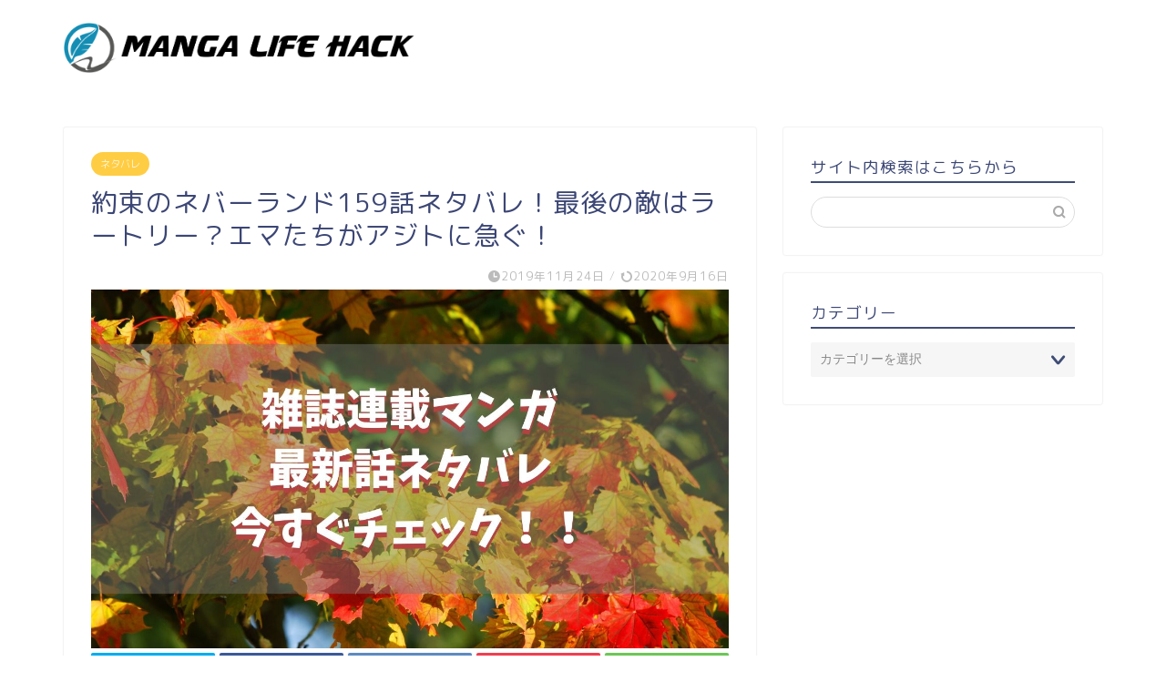

--- FILE ---
content_type: text/html; charset=UTF-8
request_url: https://mangalifegiga.jp/yakusokunoneverland-159/
body_size: 15773
content:
<!DOCTYPE html>
<html lang="ja">
<head prefix="og: http://ogp.me/ns# fb: http://ogp.me/ns/fb# article: http://ogp.me/ns/article#">
<meta charset="utf-8">
<meta http-equiv="X-UA-Compatible" content="IE=edge">
<meta name="viewport" content="width=device-width, initial-scale=1">
<!-- ここからOGP -->
<meta property="og:type" content="blog">
<meta property="og:title" content="約束のネバーランド159話ネタバレ！最後の敵はラートリー？エマたちがアジトに急ぐ！｜MANGA LIFE HACK"> 
<meta property="og:url" content="https://mangalifegiga.jp/yakusokunoneverland-159/"> 
<meta property="og:description" content="漫画『約束のネバーランド』最新話159話のネタバレです。過剰摂取の末自ら破滅へと向かってしまった女王レグラヴァリマ。鬼の世界はどうなっていくのでしょうか！？また、アジトは無事なのでしょうか！？『約束のネバーランド』最新話159話のネタバレです。"> 
<meta property="og:image" content="https://mangalifegiga.jp/wp-content/uploads/2019/10/雑誌連載マンガ-最新話ネタバレ-今すぐチェック！！-1.jpg">
<meta property="og:site_name" content="MANGA LIFE HACK">
<meta property="fb:admins" content="">
<meta name="twitter:card" content="summary">
<!-- ここまでOGP --> 
<meta name="description" itemprop="description" content="漫画『約束のネバーランド』最新話159話のネタバレです。過剰摂取の末自ら破滅へと向かってしまった女王レグラヴァリマ。鬼の世界はどうなっていくのでしょうか！？また、アジトは無事なのでしょうか！？『約束のネバーランド』最新話159話のネタバレです。" >
<title>約束のネバーランド159話ネタバレ！最後の敵はラートリー？エマたちがアジトに急ぐ！｜MANGA LIFE HACK</title>
<meta name='robots' content='max-image-preview:large' />
<link rel='dns-prefetch' href='//ajax.googleapis.com' />
<link rel='dns-prefetch' href='//cdnjs.cloudflare.com' />
<link rel='dns-prefetch' href='//use.fontawesome.com' />
<link rel="alternate" type="application/rss+xml" title="MANGA LIFE HACK &raquo; フィード" href="https://mangalifegiga.jp/feed/" />
<link rel="alternate" type="application/rss+xml" title="MANGA LIFE HACK &raquo; コメントフィード" href="https://mangalifegiga.jp/comments/feed/" />
<link rel="alternate" type="application/rss+xml" title="MANGA LIFE HACK &raquo; 約束のネバーランド159話ネタバレ！最後の敵はラートリー？エマたちがアジトに急ぐ！ のコメントのフィード" href="https://mangalifegiga.jp/yakusokunoneverland-159/feed/" />
<!-- mangalifegiga.jp is managing ads with Advanced Ads 2.0.9 – https://wpadvancedads.com/ --><script data-wpfc-render="false" id="manga-ready">
window.advanced_ads_ready=function(e,a){a=a||"complete";var d=function(e){return"interactive"===a?"loading"!==e:"complete"===e};d(document.readyState)?e():document.addEventListener("readystatechange",(function(a){d(a.target.readyState)&&e()}),{once:"interactive"===a})},window.advanced_ads_ready_queue=window.advanced_ads_ready_queue||[];		</script>
<!-- <link rel='stylesheet' id='wp-block-library-css'  href='https://mangalifegiga.jp/wp-includes/css/dist/block-library/style.min.css?ver=5.8.9' type='text/css' media='all' /> -->
<!-- <link rel='stylesheet' id='contact-form-7-css'  href='https://mangalifegiga.jp/wp-content/plugins/contact-form-7/includes/css/styles.css?ver=5.5.6.1' type='text/css' media='all' /> -->
<!-- <link rel='stylesheet' id='toc-screen-css'  href='https://mangalifegiga.jp/wp-content/plugins/table-of-contents-plus/screen.min.css?ver=2411.1' type='text/css' media='all' /> -->
<!-- <link rel='stylesheet' id='protect-link-css-css'  href='https://mangalifegiga.jp/wp-content/plugins/wp-copy-protect-with-color-design/css/protect_style.css?ver=5.8.9' type='text/css' media='all' /> -->
<!-- <link rel='stylesheet' id='parent-style-css'  href='https://mangalifegiga.jp/wp-content/themes/jin/style.css?ver=5.8.9' type='text/css' media='all' /> -->
<!-- <link rel='stylesheet' id='theme-style-css'  href='https://mangalifegiga.jp/wp-content/themes/jin-child/style.css?ver=5.8.9' type='text/css' media='all' /> -->
<link rel="stylesheet" type="text/css" href="//mangalifegiga.jp/wp-content/cache/wpfc-minified/kwww7msz/63txo.css" media="all"/>
<link rel='stylesheet' id='fontawesome-style-css'  href='https://use.fontawesome.com/releases/v5.6.3/css/all.css?ver=5.8.9' type='text/css' media='all' />
<link rel='stylesheet' id='swiper-style-css'  href='https://cdnjs.cloudflare.com/ajax/libs/Swiper/4.0.7/css/swiper.min.css?ver=5.8.9' type='text/css' media='all' />
<link rel="https://api.w.org/" href="https://mangalifegiga.jp/wp-json/" /><link rel="alternate" type="application/json" href="https://mangalifegiga.jp/wp-json/wp/v2/posts/13372" /><link rel="canonical" href="https://mangalifegiga.jp/yakusokunoneverland-159/" />
<link rel='shortlink' href='https://mangalifegiga.jp/?p=13372' />
<link rel="alternate" type="application/json+oembed" href="https://mangalifegiga.jp/wp-json/oembed/1.0/embed?url=https%3A%2F%2Fmangalifegiga.jp%2Fyakusokunoneverland-159%2F" />
<link rel="alternate" type="text/xml+oembed" href="https://mangalifegiga.jp/wp-json/oembed/1.0/embed?url=https%3A%2F%2Fmangalifegiga.jp%2Fyakusokunoneverland-159%2F&#038;format=xml" />
<script type="text/javascript">
jQuery(function($){
$('.protect_contents-overlay').css('background-color', '#000000');
});
</script>
<script type="text/javascript">
jQuery(function($){
$('img').attr('onmousedown', 'return false');
$('img').attr('onselectstart','return false');
$(document).on('contextmenu',function(e){
// ブラウザ全体を暗くする
$('.protect_contents-overlay, .protect_alert').fadeIn();
$('.protect_contents-overlay, .protect_alert').click(function(){	
// ブラウザ全体を明るくする
$('.protect_contents-overlay, .protect_alert').fadeOut();
});
return false;
});
});
</script>
<style>
* {
-ms-user-select: none; /* IE 10+ */
-moz-user-select: -moz-none;
-khtml-user-select: none;
-webkit-user-select: none;
-webkit-touch-callout: none;
user-select: none;
}
input,textarea,select,option {
-ms-user-select: auto; /* IE 10+ */
-moz-user-select: auto;
-khtml-user-select: auto;
-webkit-user-select: auto;
user-select: auto;
}
</style>
<style type="text/css">
#wrapper{
background-color: #fff;
background-image: url();
}
.related-entry-headline-text span:before,
#comment-title span:before,
#reply-title span:before{
background-color: #3f4d75;
border-color: #3f4d75!important;
}
#breadcrumb:after,
#page-top a{	
background-color: #3b4675;
}
footer{
background-color: #3b4675;
}
.footer-inner a,
#copyright,
#copyright-center{
border-color: #fff!important;
color: #fff!important;
}
#footer-widget-area
{
border-color: #fff!important;
}
.page-top-footer a{
color: #3b4675!important;
}
#breadcrumb ul li,
#breadcrumb ul li a{
color: #3b4675!important;
}
body,
a,
a:link,
a:visited,
.my-profile,
.widgettitle,
.tabBtn-mag label{
color: #3b4675;
}
a:hover{
color: #008db7;
}
.widget_nav_menu ul > li > a:before,
.widget_categories ul > li > a:before,
.widget_pages ul > li > a:before,
.widget_recent_entries ul > li > a:before,
.widget_archive ul > li > a:before,
.widget_archive form:after,
.widget_categories form:after,
.widget_nav_menu ul > li > ul.sub-menu > li > a:before,
.widget_categories ul > li > .children > li > a:before,
.widget_pages ul > li > .children > li > a:before,
.widget_nav_menu ul > li > ul.sub-menu > li > ul.sub-menu li > a:before,
.widget_categories ul > li > .children > li > .children li > a:before,
.widget_pages ul > li > .children > li > .children li > a:before{
color: #3f4d75;
}
.widget_nav_menu ul .sub-menu .sub-menu li a:before{
background-color: #3b4675!important;
}
footer .footer-widget,
footer .footer-widget a,
footer .footer-widget ul li,
.footer-widget.widget_nav_menu ul > li > a:before,
.footer-widget.widget_categories ul > li > a:before,
.footer-widget.widget_recent_entries ul > li > a:before,
.footer-widget.widget_pages ul > li > a:before,
.footer-widget.widget_archive ul > li > a:before,
footer .widget_tag_cloud .tagcloud a:before{
color: #fff!important;
border-color: #fff!important;
}
footer .footer-widget .widgettitle{
color: #fff!important;
border-color: #ffcd44!important;
}
footer .widget_nav_menu ul .children .children li a:before,
footer .widget_categories ul .children .children li a:before,
footer .widget_nav_menu ul .sub-menu .sub-menu li a:before{
background-color: #fff!important;
}
#drawernav a:hover,
.post-list-title,
#prev-next p,
#toc_container .toc_list li a{
color: #3b4675!important;
}
#header-box{
background-color: #ffffff;
}
@media (min-width: 768px) {
#header-box .header-box10-bg:before,
#header-box .header-box11-bg:before{
border-radius: 2px;
}
}
@media (min-width: 768px) {
.top-image-meta{
margin-top: calc(0px - 30px);
}
}
@media (min-width: 1200px) {
.top-image-meta{
margin-top: calc(0px);
}
}
.pickup-contents:before{
background-color: #ffffff!important;
}
.main-image-text{
color: #555;
}
.main-image-text-sub{
color: #555;
}
@media (min-width: 481px) {
#site-info{
padding-top: 15px!important;
padding-bottom: 15px!important;
}
}
#site-info span a{
color: #212121!important;
}
#headmenu .headsns .line a svg{
fill: #f4f4f4!important;
}
#headmenu .headsns a,
#headmenu{
color: #f4f4f4!important;
border-color:#f4f4f4!important;
}
.profile-follow .line-sns a svg{
fill: #3f4d75!important;
}
.profile-follow .line-sns a:hover svg{
fill: #ffcd44!important;
}
.profile-follow a{
color: #3f4d75!important;
border-color:#3f4d75!important;
}
.profile-follow a:hover,
#headmenu .headsns a:hover{
color:#ffcd44!important;
border-color:#ffcd44!important;
}
.search-box:hover{
color:#ffcd44!important;
border-color:#ffcd44!important;
}
#header #headmenu .headsns .line a:hover svg{
fill:#ffcd44!important;
}
.cps-icon-bar,
#navtoggle:checked + .sp-menu-open .cps-icon-bar{
background-color: #212121;
}
#nav-container{
background-color: #fff;
}
.menu-box .menu-item svg{
fill:#f4f4f4;
}
#drawernav ul.menu-box > li > a,
#drawernav2 ul.menu-box > li > a,
#drawernav3 ul.menu-box > li > a,
#drawernav4 ul.menu-box > li > a,
#drawernav5 ul.menu-box > li > a,
#drawernav ul.menu-box > li.menu-item-has-children:after,
#drawernav2 ul.menu-box > li.menu-item-has-children:after,
#drawernav3 ul.menu-box > li.menu-item-has-children:after,
#drawernav4 ul.menu-box > li.menu-item-has-children:after,
#drawernav5 ul.menu-box > li.menu-item-has-children:after{
color: #f4f4f4!important;
}
#drawernav ul.menu-box li a,
#drawernav2 ul.menu-box li a,
#drawernav3 ul.menu-box li a,
#drawernav4 ul.menu-box li a,
#drawernav5 ul.menu-box li a{
font-size: 14px!important;
}
#drawernav3 ul.menu-box > li{
color: #3b4675!important;
}
#drawernav4 .menu-box > .menu-item > a:after,
#drawernav3 .menu-box > .menu-item > a:after,
#drawernav .menu-box > .menu-item > a:after{
background-color: #f4f4f4!important;
}
#drawernav2 .menu-box > .menu-item:hover,
#drawernav5 .menu-box > .menu-item:hover{
border-top-color: #3f4d75!important;
}
.cps-info-bar a{
background-color: #ffcd44!important;
}
@media (min-width: 768px) {
.post-list-mag .post-list-item:not(:nth-child(2n)){
margin-right: 2.6%;
}
}
@media (min-width: 768px) {
#tab-1:checked ~ .tabBtn-mag li [for="tab-1"]:after,
#tab-2:checked ~ .tabBtn-mag li [for="tab-2"]:after,
#tab-3:checked ~ .tabBtn-mag li [for="tab-3"]:after,
#tab-4:checked ~ .tabBtn-mag li [for="tab-4"]:after{
border-top-color: #3f4d75!important;
}
.tabBtn-mag label{
border-bottom-color: #3f4d75!important;
}
}
#tab-1:checked ~ .tabBtn-mag li [for="tab-1"],
#tab-2:checked ~ .tabBtn-mag li [for="tab-2"],
#tab-3:checked ~ .tabBtn-mag li [for="tab-3"],
#tab-4:checked ~ .tabBtn-mag li [for="tab-4"],
#prev-next a.next:after,
#prev-next a.prev:after,
.more-cat-button a:hover span:before{
background-color: #3f4d75!important;
}
.swiper-slide .post-list-cat,
.post-list-mag .post-list-cat,
.post-list-mag3col .post-list-cat,
.post-list-mag-sp1col .post-list-cat,
.swiper-pagination-bullet-active,
.pickup-cat,
.post-list .post-list-cat,
#breadcrumb .bcHome a:hover span:before,
.popular-item:nth-child(1) .pop-num,
.popular-item:nth-child(2) .pop-num,
.popular-item:nth-child(3) .pop-num{
background-color: #ffcd44!important;
}
.sidebar-btn a,
.profile-sns-menu{
background-color: #ffcd44!important;
}
.sp-sns-menu a,
.pickup-contents-box a:hover .pickup-title{
border-color: #3f4d75!important;
color: #3f4d75!important;
}
.pro-line svg{
fill: #3f4d75!important;
}
.cps-post-cat a,
.meta-cat,
.popular-cat{
background-color: #ffcd44!important;
border-color: #ffcd44!important;
}
.tagicon,
.tag-box a,
#toc_container .toc_list > li,
#toc_container .toc_title{
color: #3f4d75!important;
}
.widget_tag_cloud a::before{
color: #3b4675!important;
}
.tag-box a,
#toc_container:before{
border-color: #3f4d75!important;
}
.cps-post-cat a:hover{
color: #008db7!important;
}
.pagination li:not([class*="current"]) a:hover,
.widget_tag_cloud a:hover{
background-color: #3f4d75!important;
}
.pagination li:not([class*="current"]) a:hover{
opacity: 0.5!important;
}
.pagination li.current a{
background-color: #3f4d75!important;
border-color: #3f4d75!important;
}
.nextpage a:hover span {
color: #3f4d75!important;
border-color: #3f4d75!important;
}
.cta-content:before{
background-color: #0ca2cc!important;
}
.cta-text,
.info-title{
color: #fff!important;
}
#footer-widget-area.footer_style1 .widgettitle{
border-color: #ffcd44!important;
}
.sidebar_style1 .widgettitle,
.sidebar_style5 .widgettitle{
border-color: #3f4d75!important;
}
.sidebar_style2 .widgettitle,
.sidebar_style4 .widgettitle,
.sidebar_style6 .widgettitle,
#home-bottom-widget .widgettitle,
#home-top-widget .widgettitle,
#post-bottom-widget .widgettitle,
#post-top-widget .widgettitle{
background-color: #3f4d75!important;
}
#home-bottom-widget .widget_search .search-box input[type="submit"],
#home-top-widget .widget_search .search-box input[type="submit"],
#post-bottom-widget .widget_search .search-box input[type="submit"],
#post-top-widget .widget_search .search-box input[type="submit"]{
background-color: #ffcd44!important;
}
.tn-logo-size{
font-size: 160%!important;
}
@media (min-width: 481px) {
.tn-logo-size img{
width: calc(160%*0.5)!important;
}
}
@media (min-width: 768px) {
.tn-logo-size img{
width: calc(160%*2.2)!important;
}
}
@media (min-width: 1200px) {
.tn-logo-size img{
width: 160%!important;
}
}
.sp-logo-size{
font-size: 100%!important;
}
.sp-logo-size img{
width: 100%!important;
}
.cps-post-main ul > li:before,
.cps-post-main ol > li:before{
background-color: #ffcd44!important;
}
.profile-card .profile-title{
background-color: #3f4d75!important;
}
.profile-card{
border-color: #3f4d75!important;
}
.cps-post-main a{
color:#0b00ea;
}
.cps-post-main .marker{
background: -webkit-linear-gradient( transparent 60%, #ffcedb 0% ) ;
background: linear-gradient( transparent 60%, #ffcedb 0% ) ;
}
.cps-post-main .marker2{
background: -webkit-linear-gradient( transparent 60%, #a9eaf2 0% ) ;
background: linear-gradient( transparent 60%, #a9eaf2 0% ) ;
}
.cps-post-main .jic-sc{
color:#e9546b;
}
.simple-box1{
border-color:#ef9b9b!important;
}
.simple-box2{
border-color:#f2bf7d!important;
}
.simple-box3{
border-color:#b5e28a!important;
}
.simple-box4{
border-color:#7badd8!important;
}
.simple-box4:before{
background-color: #7badd8;
}
.simple-box5{
border-color:#e896c7!important;
}
.simple-box5:before{
background-color: #e896c7;
}
.simple-box6{
background-color:#fffdef!important;
}
.simple-box7{
border-color:#def1f9!important;
}
.simple-box7:before{
background-color:#def1f9!important;
}
.simple-box8{
border-color:#96ddc1!important;
}
.simple-box8:before{
background-color:#96ddc1!important;
}
.simple-box9:before{
background-color:#e1c0e8!important;
}
.simple-box9:after{
border-color:#e1c0e8 #e1c0e8 #fff #fff!important;
}
.kaisetsu-box1:before,
.kaisetsu-box1-title{
background-color:#ffb49e!important;
}
.kaisetsu-box2{
border-color:#89c2f4!important;
}
.kaisetsu-box2-title{
background-color:#89c2f4!important;
}
.kaisetsu-box4{
border-color:#ea91a9!important;
}
.kaisetsu-box4-title{
background-color:#ea91a9!important;
}
.kaisetsu-box5:before{
background-color:#57b3ba!important;
}
.kaisetsu-box5-title{
background-color:#57b3ba!important;
}
.concept-box1{
border-color:#85db8f!important;
}
.concept-box1:after{
background-color:#85db8f!important;
}
.concept-box1:before{
content:"ポイント"!important;
color:#85db8f!important;
}
.concept-box2{
border-color:#f7cf6a!important;
}
.concept-box2:after{
background-color:#f7cf6a!important;
}
.concept-box2:before{
content:"注意点"!important;
color:#f7cf6a!important;
}
.concept-box3{
border-color:#86cee8!important;
}
.concept-box3:after{
background-color:#86cee8!important;
}
.concept-box3:before{
content:"良い例"!important;
color:#86cee8!important;
}
.concept-box4{
border-color:#ed8989!important;
}
.concept-box4:after{
background-color:#ed8989!important;
}
.concept-box4:before{
content:"悪い例"!important;
color:#ed8989!important;
}
.concept-box5{
border-color:#9e9e9e!important;
}
.concept-box5:after{
background-color:#9e9e9e!important;
}
.concept-box5:before{
content:"参考"!important;
color:#9e9e9e!important;
}
.concept-box6{
border-color:#8eaced!important;
}
.concept-box6:after{
background-color:#8eaced!important;
}
.concept-box6:before{
content:"メモ"!important;
color:#8eaced!important;
}
.innerlink-box1,
.blog-card{
border-color:#73bc9b!important;
}
.innerlink-box1-title{
background-color:#73bc9b!important;
border-color:#73bc9b!important;
}
.innerlink-box1:before,
.blog-card-hl-box{
background-color:#73bc9b!important;
}
.jin-ac-box01-title::after{
color: #3f4d75;
}
.color-button01 a,
.color-button01 a:hover,
.color-button01:before{
background-color: #008db7!important;
}
.top-image-btn-color a,
.top-image-btn-color a:hover,
.top-image-btn-color:before{
background-color: #ffcd44!important;
}
.color-button02 a,
.color-button02 a:hover,
.color-button02:before{
background-color: #d9333f!important;
}
.color-button01-big a,
.color-button01-big a:hover,
.color-button01-big:before{
background-color: #3296d1!important;
}
.color-button01-big a,
.color-button01-big:before{
border-radius: 5px!important;
}
.color-button01-big a{
padding-top: 20px!important;
padding-bottom: 20px!important;
}
.color-button02-big a,
.color-button02-big a:hover,
.color-button02-big:before{
background-color: #83d159!important;
}
.color-button02-big a,
.color-button02-big:before{
border-radius: 5px!important;
}
.color-button02-big a{
padding-top: 20px!important;
padding-bottom: 20px!important;
}
.color-button01-big{
width: 75%!important;
}
.color-button02-big{
width: 75%!important;
}
.top-image-btn-color:before,
.color-button01:before,
.color-button02:before,
.color-button01-big:before,
.color-button02-big:before{
bottom: -1px;
left: -1px;
width: 100%;
height: 100%;
border-radius: 6px;
box-shadow: 0px 1px 5px 0px rgba(0, 0, 0, 0.25);
-webkit-transition: all .4s;
transition: all .4s;
}
.top-image-btn-color a:hover,
.color-button01 a:hover,
.color-button02 a:hover,
.color-button01-big a:hover,
.color-button02-big a:hover{
-webkit-transform: translateY(2px);
transform: translateY(2px);
-webkit-filter: brightness(0.95);
filter: brightness(0.95);
}
.top-image-btn-color:hover:before,
.color-button01:hover:before,
.color-button02:hover:before,
.color-button01-big:hover:before,
.color-button02-big:hover:before{
-webkit-transform: translateY(2px);
transform: translateY(2px);
box-shadow: none!important;
}
.h2-style01 h2,
.h2-style02 h2:before,
.h2-style03 h2,
.h2-style04 h2:before,
.h2-style05 h2,
.h2-style07 h2:before,
.h2-style07 h2:after,
.h3-style03 h3:before,
.h3-style02 h3:before,
.h3-style05 h3:before,
.h3-style07 h3:before,
.h2-style08 h2:after,
.h2-style10 h2:before,
.h2-style10 h2:after,
.h3-style02 h3:after,
.h4-style02 h4:before{
background-color: #3f4d75!important;
}
.h3-style01 h3,
.h3-style04 h3,
.h3-style05 h3,
.h3-style06 h3,
.h4-style01 h4,
.h2-style02 h2,
.h2-style08 h2,
.h2-style08 h2:before,
.h2-style09 h2,
.h4-style03 h4{
border-color: #3f4d75!important;
}
.h2-style05 h2:before{
border-top-color: #3f4d75!important;
}
.h2-style06 h2:before,
.sidebar_style3 .widgettitle:after{
background-image: linear-gradient(
-45deg,
transparent 25%,
#3f4d75 25%,
#3f4d75 50%,
transparent 50%,
transparent 75%,
#3f4d75 75%,
#3f4d75			);
}
.jin-h2-icons.h2-style02 h2 .jic:before,
.jin-h2-icons.h2-style04 h2 .jic:before,
.jin-h2-icons.h2-style06 h2 .jic:before,
.jin-h2-icons.h2-style07 h2 .jic:before,
.jin-h2-icons.h2-style08 h2 .jic:before,
.jin-h2-icons.h2-style09 h2 .jic:before,
.jin-h2-icons.h2-style10 h2 .jic:before,
.jin-h3-icons.h3-style01 h3 .jic:before,
.jin-h3-icons.h3-style02 h3 .jic:before,
.jin-h3-icons.h3-style03 h3 .jic:before,
.jin-h3-icons.h3-style04 h3 .jic:before,
.jin-h3-icons.h3-style05 h3 .jic:before,
.jin-h3-icons.h3-style06 h3 .jic:before,
.jin-h3-icons.h3-style07 h3 .jic:before,
.jin-h4-icons.h4-style01 h4 .jic:before,
.jin-h4-icons.h4-style02 h4 .jic:before,
.jin-h4-icons.h4-style03 h4 .jic:before,
.jin-h4-icons.h4-style04 h4 .jic:before{
color:#3f4d75;
}
@media all and (-ms-high-contrast:none){
*::-ms-backdrop, .color-button01:before,
.color-button02:before,
.color-button01-big:before,
.color-button02-big:before{
background-color: #595857!important;
}
}
.jin-lp-h2 h2,
.jin-lp-h2 h2{
background-color: transparent!important;
border-color: transparent!important;
color: #3b4675!important;
}
.jincolumn-h3style2{
border-color:#3f4d75!important;
}
.jinlph2-style1 h2:first-letter{
color:#3f4d75!important;
}
.jinlph2-style2 h2,
.jinlph2-style3 h2{
border-color:#3f4d75!important;
}
.jin-photo-title .jin-fusen1-down,
.jin-photo-title .jin-fusen1-even,
.jin-photo-title .jin-fusen1-up{
border-left-color:#3f4d75;
}
.jin-photo-title .jin-fusen2,
.jin-photo-title .jin-fusen3{
background-color:#3f4d75;
}
.jin-photo-title .jin-fusen2:before,
.jin-photo-title .jin-fusen3:before {
border-top-color: #3f4d75;
}
.has-huge-font-size{
font-size:42px!important;
}
.has-large-font-size{
font-size:36px!important;
}
.has-medium-font-size{
font-size:20px!important;
}
.has-normal-font-size{
font-size:16px!important;
}
.has-small-font-size{
font-size:13px!important;
}
</style>
<link rel="icon" href="https://mangalifegiga.jp/wp-content/uploads/2021/05/cropped-544632-32x32.jpg" sizes="32x32" />
<link rel="icon" href="https://mangalifegiga.jp/wp-content/uploads/2021/05/cropped-544632-192x192.jpg" sizes="192x192" />
<link rel="apple-touch-icon" href="https://mangalifegiga.jp/wp-content/uploads/2021/05/cropped-544632-180x180.jpg" />
<meta name="msapplication-TileImage" content="https://mangalifegiga.jp/wp-content/uploads/2021/05/cropped-544632-270x270.jpg" />
<!--カエレバCSS-->
<!--アプリーチCSS-->
<!-- Global site tag (gtag.js) - Google Analytics -->
<script async src="https://www.googletagmanager.com/gtag/js?id=G-9ZEQC1KZNR"></script>
<script>
window.dataLayer = window.dataLayer || [];
function gtag(){dataLayer.push(arguments);}
gtag('js', new Date());
gtag('config', 'G-9ZEQC1KZNR');
</script>
<script async src="https://pagead2.googlesyndication.com/pagead/js/adsbygoogle.js?client=ca-pub-6211959814071548"
crossorigin="anonymous"></script>
</head>
<body class="post-template-default single single-post postid-13372 single-format-standard aa-prefix-manga-" id="rm-style">
<div id="wrapper">
<div id="scroll-content" class="animate">
<!--ヘッダー-->
<div id="header-box" class="tn_on header-box animate">
<div id="header" class="header-type1 header animate">
<div id="site-info" class="ef">
<span class="tn-logo-size"><a href='https://mangalifegiga.jp/' title='MANGA LIFE HACK' rel='home'><img src='https://mangalifegiga.jp/wp-content/uploads/2021/05/22052021144114A.png' alt='MANGA LIFE HACK'></a></span>
</div>
</div>
</div>
<!--ヘッダー-->
<div class="clearfix"></div>
<div id="contents">
<!--メインコンテンツ-->
<main id="main-contents" class="main-contents article_style1 animate" itemprop="mainContentOfPage">
<section class="cps-post-box hentry">
<article class="cps-post">
<header class="cps-post-header">
<span class="cps-post-cat category-the-promised-neverland-netabare" itemprop="keywords"><a href="https://mangalifegiga.jp/category/the-promised-neverland/the-promised-neverland-netabare/" style="background-color:!important;">ネタバレ</a></span>
<h1 class="cps-post-title entry-title" itemprop="headline">約束のネバーランド159話ネタバレ！最後の敵はラートリー？エマたちがアジトに急ぐ！</h1>
<div class="cps-post-meta vcard">
<span class="writer fn" itemprop="author" itemscope itemtype="https://schema.org/Person"><span itemprop="name">まんがライフハック管理者/SHOT</span></span>
<span class="cps-post-date-box">
<span class="cps-post-date"><i class="jic jin-ifont-watch" aria-hidden="true"></i>&nbsp;<time class="entry-date date published" datetime="2019-11-24T07:04:36+09:00">2019年11月24日</time></span>
<span class="timeslash"> /</span>
<time class="entry-date date updated" datetime="2020-09-16T08:41:21+09:00"><span class="cps-post-date"><i class="jic jin-ifont-reload" aria-hidden="true"></i>&nbsp;2020年9月16日</span></time>
</span>
</div>
</header>
<div class="cps-post-thumb" itemscope itemtype="https://schema.org/ImageObject">
<img src="https://mangalifegiga.jp/wp-content/uploads/2019/10/雑誌連載マンガ-最新話ネタバレ-今すぐチェック！！-1.jpg" class="attachment-large_size size-large_size wp-post-image" alt="" loading="lazy" width ="700" height ="393" srcset="https://mangalifegiga.jp/wp-content/uploads/2019/10/雑誌連載マンガ-最新話ネタバレ-今すぐチェック！！-1.jpg 1280w, https://mangalifegiga.jp/wp-content/uploads/2019/10/雑誌連載マンガ-最新話ネタバレ-今すぐチェック！！-1-300x169.jpg 300w, https://mangalifegiga.jp/wp-content/uploads/2019/10/雑誌連載マンガ-最新話ネタバレ-今すぐチェック！！-1-768x432.jpg 768w, https://mangalifegiga.jp/wp-content/uploads/2019/10/雑誌連載マンガ-最新話ネタバレ-今すぐチェック！！-1-1024x576.jpg 1024w, https://mangalifegiga.jp/wp-content/uploads/2019/10/雑誌連載マンガ-最新話ネタバレ-今すぐチェック！！-1-320x180.jpg 320w, https://mangalifegiga.jp/wp-content/uploads/2019/10/雑誌連載マンガ-最新話ネタバレ-今すぐチェック！！-1-640x360.jpg 640w" sizes="(max-width: 1280px) 100vw, 1280px" />											</div>
<div class="share-top sns-design-type01">
<div class="sns-top">
<ol>
<!--ツイートボタン-->
<li class="twitter"><a href="https://twitter.com/share?url=https%3A%2F%2Fmangalifegiga.jp%2Fyakusokunoneverland-159%2F&text=%E7%B4%84%E6%9D%9F%E3%81%AE%E3%83%8D%E3%83%90%E3%83%BC%E3%83%A9%E3%83%B3%E3%83%89159%E8%A9%B1%E3%83%8D%E3%82%BF%E3%83%90%E3%83%AC%EF%BC%81%E6%9C%80%E5%BE%8C%E3%81%AE%E6%95%B5%E3%81%AF%E3%83%A9%E3%83%BC%E3%83%88%E3%83%AA%E3%83%BC%EF%BC%9F%E3%82%A8%E3%83%9E%E3%81%9F%E3%81%A1%E3%81%8C%E3%82%A2%E3%82%B8%E3%83%88%E3%81%AB%E6%80%A5%E3%81%90%EF%BC%81 - MANGA LIFE HACK"><i class="jic jin-ifont-twitter"></i></a>
</li>
<!--Facebookボタン-->
<li class="facebook">
<a href="https://www.facebook.com/sharer.php?src=bm&u=https%3A%2F%2Fmangalifegiga.jp%2Fyakusokunoneverland-159%2F&t=%E7%B4%84%E6%9D%9F%E3%81%AE%E3%83%8D%E3%83%90%E3%83%BC%E3%83%A9%E3%83%B3%E3%83%89159%E8%A9%B1%E3%83%8D%E3%82%BF%E3%83%90%E3%83%AC%EF%BC%81%E6%9C%80%E5%BE%8C%E3%81%AE%E6%95%B5%E3%81%AF%E3%83%A9%E3%83%BC%E3%83%88%E3%83%AA%E3%83%BC%EF%BC%9F%E3%82%A8%E3%83%9E%E3%81%9F%E3%81%A1%E3%81%8C%E3%82%A2%E3%82%B8%E3%83%88%E3%81%AB%E6%80%A5%E3%81%90%EF%BC%81 - MANGA LIFE HACK" onclick="javascript:window.open(this.href, '', 'menubar=no,toolbar=no,resizable=yes,scrollbars=yes,height=300,width=600');return false;"><i class="jic jin-ifont-facebook-t" aria-hidden="true"></i></a>
</li>
<!--はてブボタン-->
<li class="hatebu">
<a href="https://b.hatena.ne.jp/add?mode=confirm&url=https%3A%2F%2Fmangalifegiga.jp%2Fyakusokunoneverland-159%2F" onclick="javascript:window.open(this.href, '', 'menubar=no,toolbar=no,resizable=yes,scrollbars=yes,height=400,width=510');return false;" ><i class="font-hatena"></i></a>
</li>
<!--Poketボタン-->
<li class="pocket">
<a href="https://getpocket.com/edit?url=https%3A%2F%2Fmangalifegiga.jp%2Fyakusokunoneverland-159%2F&title=%E7%B4%84%E6%9D%9F%E3%81%AE%E3%83%8D%E3%83%90%E3%83%BC%E3%83%A9%E3%83%B3%E3%83%89159%E8%A9%B1%E3%83%8D%E3%82%BF%E3%83%90%E3%83%AC%EF%BC%81%E6%9C%80%E5%BE%8C%E3%81%AE%E6%95%B5%E3%81%AF%E3%83%A9%E3%83%BC%E3%83%88%E3%83%AA%E3%83%BC%EF%BC%9F%E3%82%A8%E3%83%9E%E3%81%9F%E3%81%A1%E3%81%8C%E3%82%A2%E3%82%B8%E3%83%88%E3%81%AB%E6%80%A5%E3%81%90%EF%BC%81 - MANGA LIFE HACK"><i class="jic jin-ifont-pocket" aria-hidden="true"></i></a>
</li>
<li class="line">
<a href="https://line.me/R/msg/text/?https%3A%2F%2Fmangalifegiga.jp%2Fyakusokunoneverland-159%2F"><i class="jic jin-ifont-line" aria-hidden="true"></i></a>
</li>
</ol>
</div>
</div>
<div class="clearfix"></div>
<div class="cps-post-main-box">
<div class="cps-post-main    h2-style01 h3-style01 h4-style01 entry-content  " itemprop="articleBody">
<div class="clearfix"></div>
<p>週刊少年ジャンプの人気漫画『約束のネバーランド』最新話159話の確定ネタバレです。</p>
<p>&nbsp;</p>
<p>ムジカは女王に<span style="color: #ff0000;"><strong>どうしてそんなに飢えているのか</strong></span>と尋ねました。</p>
<p>そんな女王は、<span style="color: #ff0000;"><strong>過剰摂取の末に自ら破滅の道を歩んでしまったのです。</strong></span></p>
<p>女王はこれまで食べてきたモノたちに負けたのでした。</p>
<p>&nbsp;</p>
<p>女王亡き後、鬼の世界はどうなっていくのでしょうか！？</p>
<p>&nbsp;</p>
<p>それでは、気になる『約束のネバーランド』最新話159話のネタバレ・あらすじ・考察など、是非読んでみてください。</p>
<div class="simple-box4">
<p><strong><a href="https://mangalifegiga.jp/yakusokunoneverland-158/">前回の『約束のネバーランド』158話を復習！</a></strong>＞＞＞</p>
</div>
<p>『約束のネバーランド』単行本を無料で読むためのおすすめの方法を紹介！</p>
<p>発売日を過ぎてからの実際の画像・画バレもこちら！</p>
<div class="simple-box4">
<p>＞＞＞<strong><a href="https://mangalifegiga.jp/promisedneverland-16-muryou/">約束のネバーランド最新刊を無料で読む！</a></strong></p>
</div>
<p>&nbsp;</p>
<p>&nbsp;</p>
<div id="toc_container" class="toc_white no_bullets"><p class="toc_title">Contents</p><ul class="toc_list"><li><ul><li></li><li></li><li></li><li></li><li></li><li></li><li></li><li></li><li></li></ul></li><li></li><li></li></ul></div>
<h2><span id="159">約束のネバーランド159話ネタバレ</span></h2>
<img loading="lazy" class="aligncenter size-full wp-image-92" src="https://mangalifegiga.jp/wp-content/uploads/2019/05/6b60dc94f35f87f07f56e3a06c68853e_s.jpg" alt="約束のネバーランド最新話159話ネタバレ" width="640" height="480" srcset="https://mangalifegiga.jp/wp-content/uploads/2019/05/6b60dc94f35f87f07f56e3a06c68853e_s.jpg 640w, https://mangalifegiga.jp/wp-content/uploads/2019/05/6b60dc94f35f87f07f56e3a06c68853e_s-300x225.jpg 300w" sizes="(max-width: 640px) 100vw, 640px" />
<p>&nbsp;</p>
<p>では、『約束のネバーランド』最新話159話</p>
<p>「ありがとう」のネタバレです！</p>
<p>&nbsp;</p>
<p>今回はセンターカラー！</p>
<p>七五三のお祝いで、アリシアが7歳、フィルが6歳、キャロルが3歳で着物を着てお祝いムード。</p>
<p>エマは写真を撮り、レイは焼き芋を食べながらやさしい笑顔、ノーマンは大きくなったねぇ…と涙ぐんでいます。</p>
<p>その後ろではギルダがムジカに着物を着させていますが、ちょっと苦しいと…。</p>
<p>&nbsp;</p>
<p>そんな夢を見ているエマなのでした！</p>
<p>&nbsp;</p>
<h3><span id="i">女王息絶える</span></h3>
<p>全てを欲しがり、食い尽くしてきた女王。</p>
<p>地位も名誉も富も美食も、強さも賞賛も、ありとあらゆるものを得てきたが、それでもまだ足りないと欲してきた。</p>
<p>自身の器から水がこぼれているにもかかわらず。</p>
<p>&nbsp;</p>
<p>全てを手に入れたように見えて、女王は悩んでいた。</p>
<p>満たされなくてもそれでも欲したい…と願うも、どんどん虚しくなってくる女王。</p>
<p>目の前の三人、エマ、レイ、ノーマンという特上を欲するも…</p>
<p>その思いを持ちながら、息絶えてしまう女王レグラヴァリマだった。</p>
<p>&nbsp;</p>
<h3><span id="i-2">終わったことにほっとするエマたち</span></h3>
<p>女王がついに死んでしまったことに、ソンジュは驚きます。</p>
<p>あの女王がこんなヘドロのように溶けてしまって死んでしまうとは…。</p>
<p>&nbsp;</p>
<p>そんな時にザジが意識を取り戻します！</p>
<p>皆が無事であることにほっとするノーマン、レイ、エマ。</p>
<p>&nbsp;</p>
<p>ムジカは女王の死体を見て、もう殺されないことを喜びます。</p>
<p>&nbsp;</p>
<h3><span id="i-3">思いをこらえるソンジュ</span></h3>
<p>ソンジュは色々考えていました。</p>
<p>女王も五摂家も死に、間違いなく鬼の世界は変わる。</p>
<p>まさか、あの方との約束もしてしまうとは…とエマのことを見るソンジュ。</p>
<p>&nbsp;</p>
<p>このままエマたちが結び直した約束を進めたら、ソンジュは一生人間を食うことも見ることもできなくなる…。</p>
<p>&nbsp;</p>
<p>腹の底では、もう一度くいてぇと欲していたあの頃の気持ちがよみがえります。</p>
<p>&nbsp;</p>
<p>しかし、鬼の世界、鬼の種族を変えるために生まれてきた、と宣言したムジカの想いに応えるため、グッとこらえるのでした。</p>
<p>&nbsp;</p>
<h3><span id="i-4">これからどうする？</span></h3>
<p>王のみだけでなく五摂家すべて殺して、王都他各領、鬼社会は完全に統率者を失ってしまった。</p>
<p>和平交渉で済むわけがない、このままだと各地で混乱が起きて、下手すれば戦争になってしまう。</p>
<p>&nbsp;</p>
<p>ノーマンも、ここまでとなるとは予想できていなかったのか焦った顔をしています。</p>
<p>そこでエマがソンジュに提案します。</p>
<p>ソンジュは次の王様にはなれないのかを。</p>
<p>&nbsp;</p>
<h3><span id="i-5">ムジカの提案</span></h3>
<p>イヴェルクやバイヨンがいれば話は別だったが、ムジカにはコネもないし、政治のことなんてわからないからと拒否します。</p>
<p>そして、ソンジュ自身が700年間反逆者として追われてきたという事実を伝え、自分では王兵も民も言うことなんて聞きやしない、とも。</p>
<p>&nbsp;</p>
<p>エマたちがどうするか悩んでいると、ムジカが口を開きます。</p>
<p>大丈夫、鬼の問題はこちらで何とかするから、エマたちはアジトへ急いで、と。</p>
<p>エマはムジカたちを心配しますが、ムジカは優しく忠告します。</p>
<p>&nbsp;</p>
<p>あくまでこれは鬼の内乱、今ならまだそうできる。</p>
<p>大切なのはこれ以上誰も死なせないこと。</p>
<p>憎しみの炎を大きくさせないことを優しく説きます。</p>
<p>&nbsp;</p>
<h3><span id="i-6">エマが驚く行動を！</span></h3>
<p>そしてムジカが更に気になっているのが、大群の王都兵がアジトの方に向かっているという事実でした。エマたちをアジトに帰らせようとするムジカ。</p>
<p>&nbsp;</p>
<p>エマとレイは決意し、ノーマンもそれに従います。</p>
<p>感謝を伝えるエマとレイ。</p>
<p>&nbsp;</p>
<p>ただ、ソンジュはやはりこのままエマたちを帰らせてはいけない…と考え、槍に力を込めます。</p>
<p>&nbsp;</p>
<p>すると、エマがソンジュに抱き着きました！</p>
<p>突然の行動に驚くソンジュ！</p>
<p>&nbsp;</p>
<h3><span id="i-7">ソンジュに感謝するエマ</span></h3>
<p>ソンジュに感謝の想いを伝えるエマ。</p>
<p>この2年、いろんなことを考えた。</p>
<p>色んな鬼も見ることができた、ほんの一部だったと思うけど、とこれまで出会った鬼について思い出すエマ。</p>
<p>鬼について、自分たちについて、食べるということや命は何か、命を奪うということまで、いろんなことを考えたと。</p>
<p>&nbsp;</p>
<p>レイが「死」についても考えた、と補足し、ノーマンはその言葉に驚きます。</p>
<p>&nbsp;</p>
<p>エマが話を続けます。</p>
<p>自身も殺されるのも食べられるのも絶対に嫌だと、自分の家族全員を思い出しながら伝えるエマ。</p>
<p>そして想像したと、もし私が死んだら…と悟ったような顔でエマは伝えました。</p>
<p>&nbsp;</p>
<h3><span id="i-8">別れの時</span></h3>
<p>鬼を殺したくないと思えたのは、二人に出会えたから。</p>
<p>ここまで来られたのは二人に出会えて助けてもらえたから。</p>
<p>だから、ありがとう。</p>
<p>&nbsp;</p>
<p>&nbsp;</p>
<p>精いっぱいの想いをソンジュとムジカに伝え、駆けていくエマ、レイ、ノーマン、ザジ…。</p>
<p>&nbsp;</p>
<p>エマたちを見送り、ムジカはソンジュに問います。</p>
<p>それを聞いてソンジュは頭を抱えます！</p>
<p>やはり最後の最後まで悩んでいたのでした！</p>
<p>&nbsp;</p>
<h3><span id="i-9">最後の敵はピーター・ラートリー</span></h3>
<p>ソンジュがある行動を起こそうとします！</p>
<p>&nbsp;</p>
<p>そしてアジトへと向かうエマたち！</p>
<p>ノーマンは思いつめた表情をしています。</p>
<p>王兵は4000…半数でも2000…2日前の朝…あやつ…</p>
<p>これまで出てきたキーワードを思い出していくノーマン。</p>
<p>&nbsp;</p>
<p>そして、確かにこの状況はまずいから急ごう、と焦るノーマン。</p>
<p>&nbsp;</p>
<p>女王の言葉で確信したんだ、今王兵を動かしているのは、ラートリー家現当主、ピーター・ラートリーだということを。</p>
<p>&nbsp;</p>
<p>最後の敵がついに現れたのです！</p>
<p>&nbsp;</p>
<p>&nbsp;</p>
<p><a href="https://mangalifegiga.jp/yakusokunoneverland-160/">――次回【160話】に続く！</a></p>
<p>&nbsp;</p>
<h2><span id="159-2">約束のネバーランド159話ネタバレの感想考察</span></h2>
<img loading="lazy" class="aligncenter size-full wp-image-93" src="https://mangalifegiga.jp/wp-content/uploads/2019/05/688c64fb52574d1b16bed967bd22d432_s.jpg" alt="約束のネバーランド159話ネタバレ" width="640" height="480" srcset="https://mangalifegiga.jp/wp-content/uploads/2019/05/688c64fb52574d1b16bed967bd22d432_s.jpg 640w, https://mangalifegiga.jp/wp-content/uploads/2019/05/688c64fb52574d1b16bed967bd22d432_s-300x225.jpg 300w" sizes="(max-width: 640px) 100vw, 640px" />
<p>&nbsp;</p>
<p>女王の死が確定し、鬼の世界が大きく変わっていきそうですね。</p>
<p><span style="color: #ff0000;"><strong>ソンジュは自分は王にはなれないと言いました。</strong></span></p>
<p>&nbsp;</p>
<p>その理由も、<span style="color: #ff0000;"><strong>反逆者だから</strong></span>というもの。</p>
<p>確かにその通りですね。</p>
<p>&nbsp;</p>
<p>ただ、<span style="background-color: #ffff99;"><strong>彼にはまだ何か手がありそうです。</strong></span></p>
<p>次回…とまではいかなくとも、今後その策が明らかになるのが楽しみですね。</p>
<p>&nbsp;</p>
<p>そしてまた一つ、新たな事実が明らかになりました。</p>
<p>それは<span style="color: #ff0000;"><strong>王兵を今動かしているのは、ラートリー家の現当主である、ピーター・ラートリーだったのです。</strong></span></p>
<p>彼こそが正真正銘、最後の敵でしょう。</p>
<p>&nbsp;</p>
<p>最後の敵が人間だったというのも、悲しいものですね。</p>
<p><strong>アジトは無事なのか気になります。</strong></p>
<p>&nbsp;</p>
<p>ここまできたら、あと少し。</p>
<p><span style="background-color: #ffff99;"><strong>最後にはみんな笑顔で幸せになって欲しいと願います。</strong></span></p>
<p>&nbsp;</p>
<h2><span id="159-3">約束のネバーランド159話ネタバレまとめ</span></h2>
<img loading="lazy" class="aligncenter size-full wp-image-95" src="https://mangalifegiga.jp/wp-content/uploads/2019/05/53e0d72ad9bae4b1e39c3b1c6bf377dd_s.jpg" alt="約束のネバーランド最新話159話ネタバレ" width="640" height="454" srcset="https://mangalifegiga.jp/wp-content/uploads/2019/05/53e0d72ad9bae4b1e39c3b1c6bf377dd_s.jpg 640w, https://mangalifegiga.jp/wp-content/uploads/2019/05/53e0d72ad9bae4b1e39c3b1c6bf377dd_s-300x213.jpg 300w" sizes="(max-width: 640px) 100vw, 640px" />
<p>&nbsp;</p>
<p>ムジカはずっと、どうして自分だけが他の鬼と違うのだろうと考えていました。</p>
<p><strong>生まれてきた意味を探していたのです。</strong></p>
<p>&nbsp;</p>
<p>目の前の女王は、こんなに恵まれた環境だったにも関わらず、ひもじく飢えていました。</p>
<p>どうして、とムジカは問いかけます。</p>
<p>すると女王は苦しみだし、<span style="color: #ff0000;"><strong>これまで食べてきたモノたちにより破滅していったのでした。</strong></span></p>
<p>&nbsp;</p>
<p>ムジカは<span style="background-color: #ffff99;"><strong>自分が生まれてきたのは、鬼という種を変えるためだったのだ</strong></span>と気づきます。</p>
<p>女王亡き後の鬼の世界は、どうなっていくのでしょうか！？</p>
<p>&nbsp;</p>
<p>次回の『約束のネバーランド』第160話を楽しみに待ちましょう！</p>
<p>＞＞＞<a href="https://mangalifegiga.jp/yakusokunoneverland-160/">次回【160話】へ！</a></p>
<p>&nbsp;</p>
<div class="profile-card">
<div class="profile-title ef">ABOUT ME</div>
<div class="profile-flexbox">
<div class="profile-thumbnail-box">
<div class="profile-thumbnail"><img alt='' src='https://secure.gravatar.com/avatar/d69f25e4283ebb64ca4efa66caab72b8?s=100&#038;d=mm&#038;r=g' srcset='https://secure.gravatar.com/avatar/d69f25e4283ebb64ca4efa66caab72b8?s=200&#038;d=mm&#038;r=g 2x' class='avatar avatar-100 photo' height='100' width='100' loading='lazy'/></div>
</div>
<div class="profile-meta">
<div class="profile-name">まんがライフハック管理者/SHOT</div>
<div class="profile-desc">漫画歴25年以上、読破した漫画は1000タイトル以上(だいたい) 。日夜まんがを独自視点で解説・考察。30代男性、日系大手→外資系戦略コンサル→起業構想中(←今ココ)。家族超ラブ(妻・長男・長女)！特に好きな連載中作品はワンピース・呪術廻戦・アンデッドアンラック・キングダム・ヒストリエ・ヴィンランドサガ・アオアシ・喧嘩稼業・ハンターハンター(一応連載中扱い)</div>
</div>
</div>
<div class="profile-link-box">
<div class="profile-follow center-pos">
</div>
</div>
</div>
<div class="clearfix"></div>
<div class="adarea-box">
</div>
<div class="related-ad-unit-area"></div>
<div class="share sns-design-type01">
<div class="sns">
<ol>
<!--ツイートボタン-->
<li class="twitter"><a href="https://twitter.com/share?url=https%3A%2F%2Fmangalifegiga.jp%2Fyakusokunoneverland-159%2F&text=%E7%B4%84%E6%9D%9F%E3%81%AE%E3%83%8D%E3%83%90%E3%83%BC%E3%83%A9%E3%83%B3%E3%83%89159%E8%A9%B1%E3%83%8D%E3%82%BF%E3%83%90%E3%83%AC%EF%BC%81%E6%9C%80%E5%BE%8C%E3%81%AE%E6%95%B5%E3%81%AF%E3%83%A9%E3%83%BC%E3%83%88%E3%83%AA%E3%83%BC%EF%BC%9F%E3%82%A8%E3%83%9E%E3%81%9F%E3%81%A1%E3%81%8C%E3%82%A2%E3%82%B8%E3%83%88%E3%81%AB%E6%80%A5%E3%81%90%EF%BC%81 - MANGA LIFE HACK"><i class="jic jin-ifont-twitter"></i></a>
</li>
<!--Facebookボタン-->
<li class="facebook">
<a href="https://www.facebook.com/sharer.php?src=bm&u=https%3A%2F%2Fmangalifegiga.jp%2Fyakusokunoneverland-159%2F&t=%E7%B4%84%E6%9D%9F%E3%81%AE%E3%83%8D%E3%83%90%E3%83%BC%E3%83%A9%E3%83%B3%E3%83%89159%E8%A9%B1%E3%83%8D%E3%82%BF%E3%83%90%E3%83%AC%EF%BC%81%E6%9C%80%E5%BE%8C%E3%81%AE%E6%95%B5%E3%81%AF%E3%83%A9%E3%83%BC%E3%83%88%E3%83%AA%E3%83%BC%EF%BC%9F%E3%82%A8%E3%83%9E%E3%81%9F%E3%81%A1%E3%81%8C%E3%82%A2%E3%82%B8%E3%83%88%E3%81%AB%E6%80%A5%E3%81%90%EF%BC%81 - MANGA LIFE HACK" onclick="javascript:window.open(this.href, '', 'menubar=no,toolbar=no,resizable=yes,scrollbars=yes,height=300,width=600');return false;"><i class="jic jin-ifont-facebook-t" aria-hidden="true"></i></a>
</li>
<!--はてブボタン-->
<li class="hatebu">
<a href="https://b.hatena.ne.jp/add?mode=confirm&url=https%3A%2F%2Fmangalifegiga.jp%2Fyakusokunoneverland-159%2F" onclick="javascript:window.open(this.href, '', 'menubar=no,toolbar=no,resizable=yes,scrollbars=yes,height=400,width=510');return false;" ><i class="font-hatena"></i></a>
</li>
<!--Poketボタン-->
<li class="pocket">
<a href="https://getpocket.com/edit?url=https%3A%2F%2Fmangalifegiga.jp%2Fyakusokunoneverland-159%2F&title=%E7%B4%84%E6%9D%9F%E3%81%AE%E3%83%8D%E3%83%90%E3%83%BC%E3%83%A9%E3%83%B3%E3%83%89159%E8%A9%B1%E3%83%8D%E3%82%BF%E3%83%90%E3%83%AC%EF%BC%81%E6%9C%80%E5%BE%8C%E3%81%AE%E6%95%B5%E3%81%AF%E3%83%A9%E3%83%BC%E3%83%88%E3%83%AA%E3%83%BC%EF%BC%9F%E3%82%A8%E3%83%9E%E3%81%9F%E3%81%A1%E3%81%8C%E3%82%A2%E3%82%B8%E3%83%88%E3%81%AB%E6%80%A5%E3%81%90%EF%BC%81 - MANGA LIFE HACK"><i class="jic jin-ifont-pocket" aria-hidden="true"></i></a>
</li>
<li class="line">
<a href="https://line.me/R/msg/text/?https%3A%2F%2Fmangalifegiga.jp%2Fyakusokunoneverland-159%2F"><i class="jic jin-ifont-line" aria-hidden="true"></i></a>
</li>
</ol>
</div>
</div>
</div>
</div>
</article>
</section>
<div id="post-bottom-widget">
<div id="custom_html-2" class="widget_text widget widget_custom_html"><div class="textwidget custom-html-widget"><script async src="https://pagead2.googlesyndication.com/pagead/js/adsbygoogle.js"></script>
<ins class="adsbygoogle"
style="display:block"
data-ad-format="autorelaxed"
data-ad-client="ca-pub-6211959814071548"
data-ad-slot="9841792235"></ins>
<script>
(adsbygoogle = window.adsbygoogle || []).push({});
</script></div></div>				</div>
</main>
<!--サイドバー-->
<div id="sidebar" class="sideber sidebar_style1 animate" role="complementary" itemscope itemtype="https://schema.org/WPSideBar">
<div id="search-2" class="widget widget_search"><div class="widgettitle ef">サイト内検索はこちらから</div><form class="search-box" role="search" method="get" id="searchform" action="https://mangalifegiga.jp/">
<input type="search" placeholder="" class="text search-text" value="" name="s" id="s">
<input type="submit" id="searchsubmit" value="&#xe931;">
</form>
</div><div id="categories-2" class="widget widget_categories"><div class="widgettitle ef">カテゴリー</div><form action="https://mangalifegiga.jp" method="get"><label class="screen-reader-text" for="cat">カテゴリー</label><select  name='cat' id='cat' class='postform' >
<option value='-1'>カテゴリーを選択</option>
<option class="level-0" value="12">ヤングジャンプ&nbsp;&nbsp;(119)</option>
<option class="level-1" value="34">&nbsp;&nbsp;&nbsp;キングダム&nbsp;&nbsp;(119)</option>
<option class="level-0" value="4">少年ジャンプ&nbsp;&nbsp;(1,816)</option>
<option class="level-1" value="805">&nbsp;&nbsp;&nbsp;AGRAVITY BOYS&nbsp;&nbsp;(50)</option>
<option class="level-1" value="847">&nbsp;&nbsp;&nbsp;BURN THE WITCH&nbsp;&nbsp;(4)</option>
<option class="level-1" value="149">&nbsp;&nbsp;&nbsp;Dr.STONE&nbsp;&nbsp;(104)</option>
<option class="level-1" value="804">&nbsp;&nbsp;&nbsp;ZIPMAN!!&nbsp;&nbsp;(17)</option>
<option class="level-1" value="844">&nbsp;&nbsp;&nbsp;あやかしトライアングル&nbsp;&nbsp;(64)</option>
<option class="level-1" value="150">&nbsp;&nbsp;&nbsp;ふたりの太星&nbsp;&nbsp;(7)</option>
<option class="level-1" value="151">&nbsp;&nbsp;&nbsp;ぼくたちは勉強ができない&nbsp;&nbsp;(61)</option>
<option class="level-1" value="849">&nbsp;&nbsp;&nbsp;ぼくらの血盟&nbsp;&nbsp;(18)</option>
<option class="level-1" value="152">&nbsp;&nbsp;&nbsp;ゆらぎ荘の幽奈さん&nbsp;&nbsp;(21)</option>
<option class="level-1" value="154">&nbsp;&nbsp;&nbsp;アクタージュ act-age&nbsp;&nbsp;(42)</option>
<option class="level-1" value="832">&nbsp;&nbsp;&nbsp;アンデッドアンラック&nbsp;&nbsp;(84)</option>
<option class="level-1" value="851">&nbsp;&nbsp;&nbsp;ウィッチウォッチ&nbsp;&nbsp;(35)</option>
<option class="level-1" value="156">&nbsp;&nbsp;&nbsp;チェンソーマン&nbsp;&nbsp;(69)</option>
<option class="level-1" value="58">&nbsp;&nbsp;&nbsp;ハイキュー！！&nbsp;&nbsp;(53)</option>
<option class="level-1" value="59">&nbsp;&nbsp;&nbsp;ブラッククローバー&nbsp;&nbsp;(102)</option>
<option class="level-1" value="833">&nbsp;&nbsp;&nbsp;マッシュル-MASHLE-&nbsp;&nbsp;(83)</option>
<option class="level-1" value="5">&nbsp;&nbsp;&nbsp;ワンピース&nbsp;&nbsp;(365)</option>
<option class="level-2" value="835">&nbsp;&nbsp;&nbsp;&nbsp;&nbsp;&nbsp;アニメ&nbsp;&nbsp;(6)</option>
<option class="level-1" value="848">&nbsp;&nbsp;&nbsp;仄見える少年&nbsp;&nbsp;(30)</option>
<option class="level-1" value="61">&nbsp;&nbsp;&nbsp;僕のヒーローアカデミア&nbsp;&nbsp;(101)</option>
<option class="level-1" value="159">&nbsp;&nbsp;&nbsp;呪術廻戦&nbsp;&nbsp;(134)</option>
<option class="level-1" value="571">&nbsp;&nbsp;&nbsp;夜桜さんちの大作戦&nbsp;&nbsp;(86)</option>
<option class="level-1" value="160">&nbsp;&nbsp;&nbsp;最後の西遊記&nbsp;&nbsp;(5)</option>
<option class="level-1" value="161">&nbsp;&nbsp;&nbsp;火ノ丸相撲&nbsp;&nbsp;(3)</option>
<option class="level-1" value="846">&nbsp;&nbsp;&nbsp;灼熱のニライカナイ&nbsp;&nbsp;(47)</option>
<option class="level-1" value="845">&nbsp;&nbsp;&nbsp;破壊神マグちゃん&nbsp;&nbsp;(63)</option>
<option class="level-1" value="850">&nbsp;&nbsp;&nbsp;逃げ上手の若君&nbsp;&nbsp;(35)</option>
<option class="level-1" value="162">&nbsp;&nbsp;&nbsp;鬼滅の刃&nbsp;&nbsp;(114)</option>
<option class="level-1" value="834">&nbsp;&nbsp;&nbsp;魔女の守人&nbsp;&nbsp;(19)</option>
<option class="level-0" value="49">少年マガジン&nbsp;&nbsp;(72)</option>
<option class="level-1" value="50">&nbsp;&nbsp;&nbsp;七つの大罪&nbsp;&nbsp;(30)</option>
<option class="level-1" value="173">&nbsp;&nbsp;&nbsp;五等分の花嫁&nbsp;&nbsp;(32)</option>
<option class="level-1" value="176">&nbsp;&nbsp;&nbsp;炎炎ノ消防隊&nbsp;&nbsp;(10)</option>
<option class="level-0" value="1">未分類&nbsp;&nbsp;(1)</option>
<option class="level-0" value="806">約束のネバーランド&nbsp;&nbsp;(41)</option>
<option class="level-1" value="814">&nbsp;&nbsp;&nbsp;ネタバレ&nbsp;&nbsp;(41)</option>
<option class="level-0" value="808">進撃の巨人&nbsp;&nbsp;(36)</option>
<option class="level-0" value="818">違法サイト&nbsp;&nbsp;(1)</option>
<option class="level-1" value="819">&nbsp;&nbsp;&nbsp;漫画村&nbsp;&nbsp;(1)</option>
<option class="level-0" value="852">電子書籍&nbsp;&nbsp;(1)</option>
</select>
</form>
<script type="text/javascript">
/* <![CDATA[ */
(function() {
var dropdown = document.getElementById( "cat" );
function onCatChange() {
if ( dropdown.options[ dropdown.selectedIndex ].value > 0 ) {
dropdown.parentNode.submit();
}
}
dropdown.onchange = onCatChange;
})();
/* ]]> */
</script>
</div>	
</div>
</div>
<div class="clearfix"></div>
<!--フッター-->
<!-- breadcrumb -->
<div id="breadcrumb" class="footer_type1">
<ul itemscope itemtype="https://schema.org/BreadcrumbList">
<div class="page-top-footer"><a class="totop"><i class="jic jin-ifont-arrowtop"></i></a></div>
<li itemprop="itemListElement" itemscope itemtype="https://schema.org/ListItem">
<a href="https://mangalifegiga.jp/" itemid="https://mangalifegiga.jp/" itemscope itemtype="https://schema.org/Thing" itemprop="item">
<i class="jic jin-ifont-home space-i" aria-hidden="true"></i><span itemprop="name">HOME</span>
</a>
<meta itemprop="position" content="1">
</li>
<li itemprop="itemListElement" itemscope itemtype="https://schema.org/ListItem"><i class="jic jin-ifont-arrow space" aria-hidden="true"></i><a href="https://mangalifegiga.jp/category/the-promised-neverland/" itemid="https://mangalifegiga.jp/category/the-promised-neverland/" itemscope itemtype="https://schema.org/Thing" itemprop="item"><span itemprop="name">約束のネバーランド</span></a><meta itemprop="position" content="2"></li><li itemprop="itemListElement" itemscope itemtype="https://schema.org/ListItem"><i class="jic jin-ifont-arrow space" aria-hidden="true"></i><a href="https://mangalifegiga.jp/category/the-promised-neverland/the-promised-neverland-netabare/" itemid="https://mangalifegiga.jp/category/the-promised-neverland/the-promised-neverland-netabare/" itemscope itemtype="https://schema.org/Thing" itemprop="item"><span itemprop="name">ネタバレ</span></a><meta itemprop="position" content="3"></li>		
<li itemprop="itemListElement" itemscope itemtype="https://schema.org/ListItem">
<i class="jic jin-ifont-arrow space" aria-hidden="true"></i>
<a href="#" itemid="" itemscope itemtype="https://schema.org/Thing" itemprop="item">
<span itemprop="name">約束のネバーランド159話ネタバレ！最後の敵はラートリー？エマたちがアジトに急ぐ！</span>
</a>
<meta itemprop="position" content="4">		</li>
</ul>
</div>
<!--breadcrumb-->				<footer role="contentinfo" itemscope itemtype="https://schema.org/WPFooter">
<!--ここからフッターウィジェット-->
<div class="clearfix"></div>
<!--ここまでフッターウィジェット-->
<div id="footer-box">
<div class="footer-inner">
<span id="privacy"><a href="https://mangalifegiga.jp/privacy">プライバシーポリシー・免責事項</a></span>
<span id="law"><a href="https://mangalifegiga.jp/contact/">お問い合わせ</a></span>
<span id="copyright" itemprop="copyrightHolder"><i class="jic jin-ifont-copyright" aria-hidden="true"></i>2019–2026&nbsp;&nbsp;MANGA LIFE HACK</span>
</div>
</div>
<div class="clearfix"></div>
</footer>
</div><!--scroll-content-->
</div><!--wrapper-->
<div class="protect_contents-overlay"></div><div class="protect_alert"><span class="protect_alert_word" style="color:black;">テキストのコピーはできません。</span></div><script type='text/javascript' src='https://mangalifegiga.jp/wp-includes/js/dist/vendor/regenerator-runtime.min.js?ver=0.13.7' id='regenerator-runtime-js'></script>
<script type='text/javascript' src='https://mangalifegiga.jp/wp-includes/js/dist/vendor/wp-polyfill.min.js?ver=3.15.0' id='wp-polyfill-js'></script>
<script type='text/javascript' id='contact-form-7-js-extra'>
/* <![CDATA[ */
var wpcf7 = {"api":{"root":"https:\/\/mangalifegiga.jp\/wp-json\/","namespace":"contact-form-7\/v1"}};
/* ]]> */
</script>
<script type='text/javascript' src='https://mangalifegiga.jp/wp-content/plugins/contact-form-7/includes/js/index.js?ver=5.5.6.1' id='contact-form-7-js'></script>
<script type='text/javascript' src='https://ajax.googleapis.com/ajax/libs/jquery/1.12.4/jquery.min.js?ver=5.8.9' id='jquery-js'></script>
<script type='text/javascript' id='toc-front-js-extra'>
/* <![CDATA[ */
var tocplus = {"visibility_show":"show","visibility_hide":"hide","visibility_hide_by_default":"1","width":"Auto"};
/* ]]> */
</script>
<script type='text/javascript' src='https://mangalifegiga.jp/wp-content/plugins/table-of-contents-plus/front.min.js?ver=2411.1' id='toc-front-js'></script>
<script type='text/javascript' src='https://mangalifegiga.jp/wp-content/themes/jin/js/common.js?ver=5.8.9' id='cps-common-js'></script>
<script type='text/javascript' src='https://mangalifegiga.jp/wp-content/themes/jin/js/jin_h_icons.js?ver=5.8.9' id='jin-h-icons-js'></script>
<script type='text/javascript' src='https://cdnjs.cloudflare.com/ajax/libs/Swiper/4.0.7/js/swiper.min.js?ver=5.8.9' id='cps-swiper-js'></script>
<script type='text/javascript' src='https://use.fontawesome.com/releases/v5.6.3/js/all.js?ver=5.8.9' id='fontowesome5-js'></script>
<script type='text/javascript' src='https://mangalifegiga.jp/wp-includes/js/wp-embed.min.js?ver=5.8.9' id='wp-embed-js'></script>
<script data-wpfc-render="false">!function(){window.advanced_ads_ready_queue=window.advanced_ads_ready_queue||[],advanced_ads_ready_queue.push=window.advanced_ads_ready;for(var d=0,a=advanced_ads_ready_queue.length;d<a;d++)advanced_ads_ready(advanced_ads_ready_queue[d])}();</script>
<script>
var mySwiper = new Swiper ('.swiper-container', {
// Optional parameters
loop: true,
slidesPerView: 5,
spaceBetween: 15,
autoplay: {
delay: 2700,
},
// If we need pagination
pagination: {
el: '.swiper-pagination',
},
// Navigation arrows
navigation: {
nextEl: '.swiper-button-next',
prevEl: '.swiper-button-prev',
},
// And if we need scrollbar
scrollbar: {
el: '.swiper-scrollbar',
},
breakpoints: {
1024: {
slidesPerView: 4,
spaceBetween: 15,
},
767: {
slidesPerView: 2,
spaceBetween: 10,
centeredSlides : true,
autoplay: {
delay: 4200,
},
}
}
});
var mySwiper2 = new Swiper ('.swiper-container2', {
// Optional parameters
loop: true,
slidesPerView: 3,
spaceBetween: 17,
centeredSlides : true,
autoplay: {
delay: 4000,
},
// If we need pagination
pagination: {
el: '.swiper-pagination',
},
// Navigation arrows
navigation: {
nextEl: '.swiper-button-next',
prevEl: '.swiper-button-prev',
},
// And if we need scrollbar
scrollbar: {
el: '.swiper-scrollbar',
},
breakpoints: {
767: {
slidesPerView: 2,
spaceBetween: 10,
centeredSlides : true,
autoplay: {
delay: 4200,
},
}
}
});
</script>
<div id="page-top">
<a class="totop"><i class="jic jin-ifont-arrowtop"></i></a>
</div>
</body>
</html><link href="https://fonts.googleapis.com/css?family=Quicksand" rel="stylesheet">
<link href="https://fonts.googleapis.com/earlyaccess/roundedmplus1c.css" rel="stylesheet" />
<!-- WP Fastest Cache file was created in 0.188 seconds, on 2026年2月3日 @ 4:07 PM --><!-- need to refresh to see cached version -->

--- FILE ---
content_type: text/html; charset=utf-8
request_url: https://www.google.com/recaptcha/api2/aframe
body_size: 269
content:
<!DOCTYPE HTML><html><head><meta http-equiv="content-type" content="text/html; charset=UTF-8"></head><body><script nonce="k35BR--khiOrCLLw2RKGNA">/** Anti-fraud and anti-abuse applications only. See google.com/recaptcha */ try{var clients={'sodar':'https://pagead2.googlesyndication.com/pagead/sodar?'};window.addEventListener("message",function(a){try{if(a.source===window.parent){var b=JSON.parse(a.data);var c=clients[b['id']];if(c){var d=document.createElement('img');d.src=c+b['params']+'&rc='+(localStorage.getItem("rc::a")?sessionStorage.getItem("rc::b"):"");window.document.body.appendChild(d);sessionStorage.setItem("rc::e",parseInt(sessionStorage.getItem("rc::e")||0)+1);localStorage.setItem("rc::h",'1770102465035');}}}catch(b){}});window.parent.postMessage("_grecaptcha_ready", "*");}catch(b){}</script></body></html>